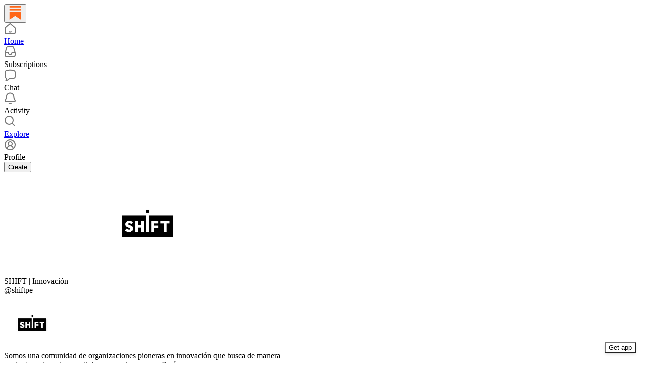

--- FILE ---
content_type: application/javascript
request_url: https://substackcdn.com/bundle/static/js/8442.75b0ab8d.js
body_size: 3761
content:
"use strict";(self.webpackChunksubstack=self.webpackChunksubstack||[]).push([["8442"],{3898:function(e,t,i){i.d(t,{A:()=>n});let n={reactionsHoverZone:"reactionsHoverZone-nHxYxG",reactionsContainer:"reactionsContainer-uNTS8E",outgoing:"outgoing-xjlZZA",emojiGrid:"emojiGrid-yGGf1S",reaction:"reaction-BmRJjL",selected:"selected-T0p6AZ",emojiBox:"emojiBox-hGb2ir",addReactButton:"addReactButton-j8HliB",emojiPopover:"emojiPopover-UcQl9N",show:"show-rCpI7T"}},36083:function(e,t,i){i.d(t,{A:()=>n});let n={messageBubbleGroup:"messageBubbleGroup-R4lEWb",bubble:"bubble-JnQPTp",isFirst:"isFirst-cID827",isLast:"isLast-YVpa0l",quote:"quote-NJ4bEy",paywallReplyTag:"paywallReplyTag-_3sIGO",outgoing:"outgoing-hqKZeu",forceIncomingTheme:"forceIncomingTheme-fBbXPp",body:"body-obaIpu",author:"author-M_vI8F","reactions-1":"reactions-1-O8o884",reactions1:"reactions-1-O8o884","reactions-2":"reactions-2-NrnldS",reactions2:"reactions-2-NrnldS","reactions-3":"reactions-3-iPVLb0",reactions3:"reactions-3-iPVLb0",youtubeIframe:"youtubeIframe-rlkjkW",highlight:"highlight-u2yyKp","highlight-animation":"highlight-animation-rBjpTz",highlightAnimation:"highlight-animation-rBjpTz",imageGroup:"imageGroup-KAnMHU bubble-JnQPTp",incoming:"incoming-jCFnDy",postImage:"postImage-eO7gd7",b4:"b4-xXB4IY",bubbs:"bubbs-qLKn32",bubb:"bubb-yci1Gp",isLink:"isLink-NGEdg6",linkImage:"linkImage-FDEYzZ",small:"small-PzwGAf",actions:"actions-utvBvN",actionsWrapper:"actionsWrapper-CEt9E2",dots:"dots-_BmXB7",dot:"dot-XjG0Z6",typing:"typing-vNx1zN",flip:"flip-OUTl4B"}},8853:function(e,t,i){i.d(t,{c:()=>d});var n=i(69277),r=i(70408),a=i(32641),o=i(4006),l=i(32485),s=i.n(l),c=i(17028),u=i(39891);function d(e){var{src:t,width:i,height:l,sourceFormats:d=["webp"],radius:m,className:p,options:g}=e,f=(0,a._)(e,["src","width","height","sourceFormats","radius","className","options"]);let b=[i,2*i,3*i],_=i/l,v=(0,r._)((0,n._)({crop:"fill"},g),{height:l}),Y="".concat(i,"px"),y=b.map(e=>({width:e,height:Math.floor(e/_)}));return(0,o.FD)("picture",{className:h,children:[d.map(e=>(0,o.Y)("source",{type:"image/".concat(e),srcSet:y.map(i=>{let{width:a,height:o}=i;return"".concat((0,u.dJ)(t,a,(0,r._)((0,n._)({},v),{height:o,format:e}))," ").concat(a,"w")}).join(", ")},e)),(0,o.Y)("img",(0,r._)((0,n._)({src:(0,u.dJ)(t,i,v),srcSet:y.map(e=>{let{width:i,height:a}=e;return"".concat((0,u.dJ)(t,i,(0,r._)((0,n._)({},v),{height:a}))," ").concat(i,"w")}).join(", "),sizes:Y,width:i,height:l},f),{className:s()(p,(0,c.iF)({radius:m}))}))]})}let h=(0,c.iF)({display:"contents"})},73040:function(e,t,i){i.d(t,{A:()=>s});var n=i(69277),r=i(70408),a=i(4006),o=i(822),l=i(97731);let s=e=>(0,a.Y)(l.A,(0,r._)((0,n._)({},e),{name:"LucideCornerDownRight",svgParams:{height:24,width:24,fill:"#000000",strokeWidth:0},children:(0,a.Y)(o.A,{height:24,stroke:e.stroke,fill:e.fill,strokeWidth:e.strokeWidth})}))},91461:function(e,t,i){i.d(t,{A:()=>s});var n=i(69277),r=i(70408),a=i(32641),o=i(4006),l=i(97731);let s=e=>{var{size:t=24,color:i="var(--color-fg-primary)",className:s}=e,c=(0,a._)(e,["size","color","className"]);return(0,o.Y)(l.A,(0,r._)((0,n._)({},c),{name:"SkinnyLockIcon",svgParams:{viewBox:"0 0 24 24"},stroke:"none",width:t,height:t,fill:i,className:s,children:(0,o.Y)("path",{d:"M6.63672 23.4922H17.3594C19.082 23.4922 19.9961 22.5547 19.9961 20.7031V12.6289C19.9961 10.7773 19.082 9.85156 17.3594 9.85156H6.63672C4.91406 9.85156 4 10.7773 4 12.6289V20.7031C4 22.5547 4.91406 23.4922 6.63672 23.4922ZM6.05078 10.7539H7.91406V6.79297C7.91406 3.83984 9.80078 2.26953 11.9922 2.26953C14.1836 2.26953 16.0938 3.83984 16.0938 6.79297V10.7539H17.9453V7.05078C17.9453 2.64453 15.0625 0.5 11.9922 0.5C8.93359 0.5 6.05078 2.64453 6.05078 7.05078V10.7539Z",stroke:"none"})}))}},86404:function(e,t,i){i.d(t,{A:()=>s});var n=i(69277),r=i(70408),a=i(32641),o=i(4006),l=i(97731);let s=e=>{var{size:t=24,color:i="var(--color-fg-primary)",className:s}=e,c=(0,a._)(e,["size","color","className"]);return(0,o.Y)(l.A,(0,r._)((0,n._)({},c),{name:"SkinnyUnlockIcon",svgParams:{viewBox:"0 0 24 24"},stroke:"none",width:t,height:t,fill:i,className:s,children:(0,o.Y)("path",{d:"M2.5862 23.8914H13.1034C14.793 23.8914 15.6896 22.9366 15.6896 21.051V12.8282C15.6896 10.9545 14.793 9.99975 13.1034 9.99975H2.5862C0.896549 9.99975 0 10.9545 0 12.8282V21.051C0 22.9366 0.896549 23.8914 2.5862 23.8914ZM11.9885 10.9306H13.8046V6.90875C13.8046 3.88935 15.6667 2.30209 17.8161 2.30209C19.9655 2.30209 21.8275 3.88935 21.8275 6.90875V9.55818C21.8275 10.2623 22.2299 10.6203 22.7471 10.6203C23.2413 10.6203 23.6551 10.2981 23.6551 9.55818V7.15937C23.6551 2.67205 20.8161 0.5 17.8161 0.5C14.8046 0.5 11.9885 2.67205 11.9885 7.15937V10.9306Z"})}))}},70145:function(e,t,i){i.d(t,{ct:()=>s});var n=i(69277),r=i(70408),a=i(4006),o=i(17402);i(15734);let l=(0,o.createContext)({oauthAccessToken:null,isOAuthProvider:!1});function s(e){let t=t=>{let{oauthAccessToken:i}=(0,o.useContext)(l);return(0,a.Y)(e,(0,r._)((0,n._)({},t),{oauthAccessToken:i}))};return t.displayName="WithOAuthEmbed(".concat(e.displayName||e.name||"Component",")"),t}},25714:function(e,t,i){i.d(t,{P:()=>d});var n=i(4006),r=i(32485),a=i.n(r),o=i(27437),l=i(84777),s=i(46271),c=i(28700),u=i(8895);function d(e){let{id:t,label:i,type:r,url:a,unstyled:o}=e;return(0,n.Y)("span",{className:"node-substack_mention",children:"pub"===r?(0,n.Y)(m,{id:t,url:a,label:i,unstyled:o}):(0,n.Y)(h,{id:t,label:i,unstyled:o})})}function h(e){let{id:t,label:i,unstyled:r}=e,l=(0,s.Jd)(),d=l&&l.id===t;return(0,n.Y)(o.ProfileHoverCard,{subject:{id:t,name:i},trigger:(0,n.Y)("a",{className:a()(u.A.mention,d&&u.A.self,r&&u.A.unstyled),href:(0,c.rf)(t,i),children:i})})}function m(e){let{id:t,url:i,label:r,unstyled:o}=e,c=(0,s.Jd)(),d=c&&c.id===t;return(0,n.Y)(l.m,{pubId:t,trigger:(0,n.Y)("a",{className:a()(u.A.mention,d&&u.A.self,o&&u.A.unstyled),href:i,children:r})})}},24078:function(e,t,i){i.d(t,{NV:()=>B,dm:()=>k,eu:()=>N,j0:()=>z,mM:()=>L,q5:()=>j,tp:()=>A});var n=i(69277),r=i(70408),a=i(32641),o=i(4006),l=i(32485),s=i.n(l);i(17402);var c=i(33764),u=i(84605),d=i(31392),h=i(89490),m=i(76977),p=i(1232),g=i(22602),f=i(75303),b=i(63136),_=i(21398),v=i(39318),Y=i(92636),y=i(46058),C=i(13561);function N(e){var{user:t,photoUrl:i,className:l,size:s=32,alt:c}=e,u=(0,a._)(e,["user","photoUrl","className","size","alt"]);let{photoUrl:d,profileName:h}=U(t,i),m=(0,p.P)(h,c);return(0,o.Y)(z,(0,r._)((0,n._)({},u),{className:l,size:s,children:(0,o.Y)(I,(0,n._)({src:null!=d?d:"",title:h,size:s,alt:m},u))}))}function k(e){var{user:t,photoUrl:i,linkProps:l,noBase:s,className:c,size:u=32,alt:d,ariaLabel:h,utmSource:m}=e,g=(0,a._)(e,["user","photoUrl","linkProps","noBase","className","size","alt","ariaLabel","utmSource"]);let{photoUrl:f,profileUrl:b,profileName:_}=U(t,i,s),v=(0,p.P)(_,d),y=(0,p.C)(_,h);if(b){let e=m?(0,Y.yR)(b,{utm_source:m}):b;return(0,o.Y)(w,(0,r._)((0,n._)({linkProps:(0,n._)({href:e},l),className:c,size:u,ariaLabel:y},g),{children:(0,o.Y)(I,(0,n._)({src:null!=f?f:"",title:_,size:u,alt:v},g))}))}return(0,o.Y)(N,(0,n._)({user:t,photoUrl:i,size:u,alt:v},g))}function A(e){var{user:t,photoUrl:i,linkProps:l,noBase:s,className:c,size:u=32,alt:d,ariaLabel:h,utmSource:m}=e,g=(0,a._)(e,["user","photoUrl","linkProps","noBase","className","size","alt","ariaLabel","utmSource"]);let{photoUrl:f,profileUrl:b,profileName:_}=U(t,i,s),v=(0,p.P)(_,d),y=(0,p.C)(_,h);if(b){let e=m?(0,Y.yR)(b,{utm_source:m}):b;return(0,o.Y)(x,(0,r._)((0,n._)({user:t,linkProps:(0,n._)({href:e},l),size:u,className:c,ariaLabel:y},g),{children:(0,o.Y)(I,(0,n._)({src:null!=f?f:"",title:_,size:u,alt:v},g))}))}return(0,o.Y)(N,(0,n._)({user:t,photoUrl:i,size:u,alt:v},g))}function z(e){let{size:t=32,className:i,disabled:n,radius:r,children:a,title:l,bg:c,ariaLabel:u}=e;return(0,o.Y)(m.pT,{width:t,height:t,bg:null!=c?c:"secondary",className:s()(C.A.container,n&&C.A.disabled,i),style:{"--scale":"".concat(t,"px")},alignItems:"center",justifyContent:"center",outline:"detail",radius:null!=r?r:"full",overflow:"hidden",position:"relative",sizing:"border-box",flex:"auto",title:l,"aria-label":u,children:a})}function P(e){let{size:t=32,className:i,disabled:n,radius:r,children:a,title:l,bg:c}=e;return(0,o.Y)(m.pT,{width:t,height:t,bg:null!=c?c:"secondary",className:s()(C.A.container,n&&C.A.disabled,C.A.interactive,i),style:{"--scale":"".concat(t,"px")},alignItems:"center",justifyContent:"center",outline:"detail",radius:null!=r?r:"full",overflow:"hidden",position:"relative",sizing:"border-box",flex:"auto",title:l,showFocus:!0,animate:!0,pressable:"sm",children:a})}function w(e){var{children:t,title:i,linkProps:l,ariaLabel:s}=e,c=(0,a._)(e,["children","title","linkProps","ariaLabel"]);return(0,o.Y)(f.AE,(0,r._)((0,n._)({},l),{"aria-label":s,children:(0,o.Y)(P,(0,r._)((0,n._)({title:i},c),{children:t}))}))}function x(e){var{user:t,children:l,linkProps:s,ariaLabel:c}=e,u=(0,a._)(e,["user","children","linkProps","ariaLabel"]);let d=(0,o.Y)(w,(0,r._)((0,n._)({linkProps:s,ariaLabel:c},u),{children:l}));return(0,o.Y)(_.Ic,{module:"@/frontend/components/ProfileHoverCard",resolve:e=>e.ProfileHoverCard,onRequest:()=>Promise.all([i.e("2787"),i.e("2531"),i.e("1217"),i.e("6337"),i.e("7539"),i.e("3908"),i.e("9046"),i.e("3327"),i.e("2313"),i.e("7045"),i.e("6341"),i.e("9367"),i.e("4744"),i.e("527"),i.e("240"),i.e("8735"),i.e("4241"),i.e("3149"),i.e("2465")]).then(i.bind(i,27437)),whileLoading:d,subject:(0,n._)({id:0,name:""},t),trigger:d})}function j(e){var{size:t=32}=e,i=(0,a._)(e,["size"]);let{darkMode:l}=(0,d.D2)(),{iString:s}=(0,u.GO)();return(0,o.Y)(z,(0,r._)((0,n._)({},i),{size:t,children:(0,o.Y)(c.o,{src:l?y.cp:v.D09,maxWidth:t,useRetinaSizing:!0,imageIsFixedWidth:!0,draggable:!1,imageProps:{crop:"fill"},alt:s("Avatar")})}))}function I(e){var{src:t,title:i,size:l=32,alt:s,loading:u}=e,d=(0,a._)(e,["src","title","size","alt","loading"]);return(0,o.Y)(z,(0,r._)((0,n._)({title:i},d),{size:l,children:(0,o.Y)(c.o,{src:t,maxWidth:l,useRetinaSizing:!0,imageIsFixedWidth:!0,draggable:!1,imageProps:{crop:"fill",height:l},objectFit:"cover",alt:s,loading:u})}))}function B(e){var{text:t,size:i=32}=e,l=(0,a._)(e,["text","size"]);return(0,o.Y)(z,(0,r._)((0,n._)({},l),{size:i,children:(0,o.Y)(b.EY,{as:"span",font:"text",weight:"semibold",align:"center",className:C.A.text,children:t})}))}function L(e){let{size:t=32,className:i}=e;return(0,o.Y)(h.az,{style:{"--scale":"".concat(t,"px")},display:"contents",children:(0,o.Y)(g.O,{width:t,height:t,radius:"full",outline:"detail",flex:"auto",className:i})})}function U(e,t,i){var n,r;let{darkMode:a}=(0,d.D2)();return{photoUrl:t||(0,v.pIF)(e,{darkMode:a}),profileUrl:e&&"object"==typeof(r=e)&&null!==r&&"id"in r?(0,v.gYq)(e,{noBase:i}):void 0,profileName:null!=(n=null==e?void 0:e.name)?n:"User"}}},23246:function(e,t,i){i.d(t,{Z5:()=>n});let n=["hate","private_information","plagiarism","impersonation","illegal_activity","spam","pornography","copyright_violation","other"]}}]);